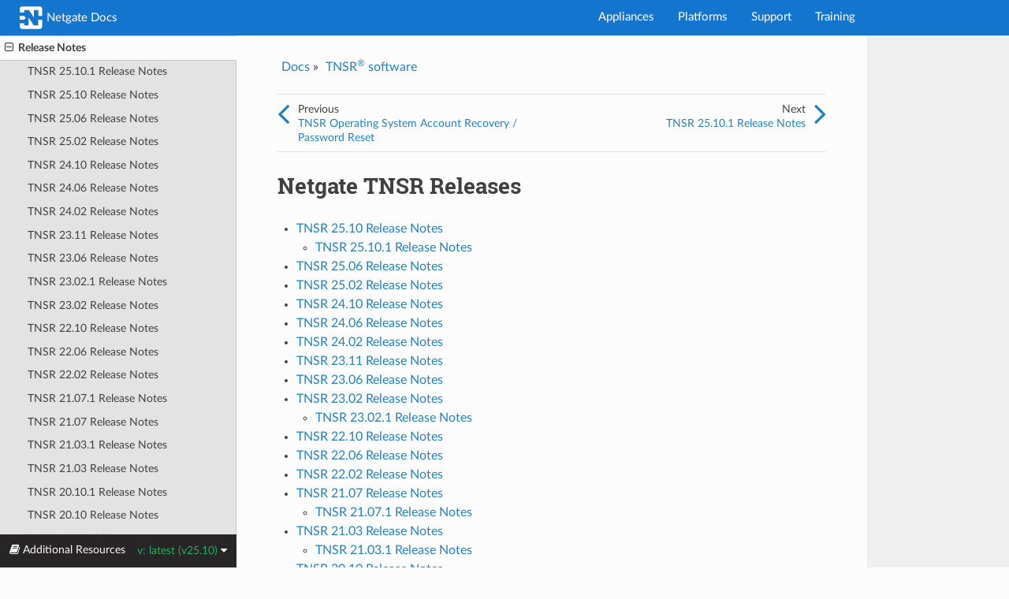

--- FILE ---
content_type: text/html
request_url: https://docs.netgate.com/tnsr/en/latest/releases/index.html
body_size: 6431
content:
<!DOCTYPE html>
<html class="writer-html5" lang="en" data-content_root="../">
<head>
  <!-- Google Tag Manager -->
  <script>(function(w,d,s,l,i){w[l]=w[l]||[];w[l].push({'gtm.start':
  new Date().getTime(),event:'gtm.js'});var f=d.getElementsByTagName(s)[0],
  j=d.createElement(s),dl=l!='dataLayer'?'&l='+l:'';j.async=true;j.src=
  'https://www.googletagmanager.com/gtm.js?id='+i+dl;f.parentNode.insertBefore(j,f);
  })(window,document,'script','dataLayer','GTM-N2P5PS2');</script>
  <!-- End Google Tag Manager -->
  <meta charset="utf-8" /><meta name="viewport" content="width=device-width, initial-scale=1" />

  <meta name="viewport" content="width=device-width, initial-scale=1.0" />
  <title>Netgate TNSR Releases | TNSR Documentation</title>
      <link rel="stylesheet" type="text/css" href="../_static/pygments.css?v=03e43079" />
      <link rel="stylesheet" type="text/css" href="../_static/css/theme.css?v=19f00094" />
      <link rel="stylesheet" type="text/css" href="../_static/copybutton.css?v=76b2166b" />
      <link rel="stylesheet" type="text/css" href="../_static/graphviz.css?v=fd3f3429" />
      <link rel="stylesheet" type="text/css" href="../_static/tabs.css?v=a5c4661c" />
      <link rel="stylesheet" type="text/css" href="../_static/custom.css?v=30f9196e" />
      <link rel="stylesheet" type="text/css" href="../_static/css/jquery.pan.css?v=75b1fd0c" />

  
    <link rel="shortcut icon" href="../_static/favicon.ico"/>
    <link rel="canonical" href="https://docs.netgate.com/tnsr/en/latest/releases/index.html" />
  <!--[if lt IE 9]>
    <script src="../_static/js/html5shiv.min.js"></script>
  <![endif]-->
  
        <script src="../_static/jquery.js?v=5d32c60e"></script>
        <script src="../_static/_sphinx_javascript_frameworks_compat.js?v=2cd50e6c"></script>
        <script src="../_static/documentation_options.js?v=34d8df85"></script>
        <script src="../_static/doctools.js?v=9a2dae69"></script>
        <script src="../_static/sphinx_highlight.js?v=dc90522c"></script>
        <script src="../_static/clipboard.min.js?v=a7894cd8"></script>
        <script src="../_static/copybutton.js?v=b99cb2c6"></script>
        <script src="../_static/custom.js?v=71ecf371"></script>
        <script src="../_static/js/jquery.pan.js?v=82abcaef"></script>
        <script src="../_static/js/pan-init.js?v=7e534068"></script>
    <script src="../_static/js/theme.js"></script>
    <link rel="index" title="Index" href="../genindex.html" />
    <link rel="search" title="Search" href="../search.html" />
    <link rel="next" title="TNSR 25.10.1 Release Notes" href="release-notes-25.10.1.html" />
    <link rel="prev" title="TNSR Operating System Account Recovery / Password Reset" href="../troubleshooting/recover-acct.html" /> 
</head>

<body class="wy-body-for-nav">
  <!-- Google Tag Manager (noscript) -->
  <noscript><iframe src="https://www.googletagmanager.com/ns.html?id=GTM-N2P5PS2"
  height="0" width="0" style="display:none;visibility:hidden"></iframe></noscript>
  <!-- End Google Tag Manager (noscript) -->
  <div class="custom-top-nav">
    <div class="custom-top-nav-container">
      <div class="custom-top-nav-home">
        <a href="https://docs.netgate.com">
          <svg role="img" aria-labelledby="netgate-logo-svg" xmlns="http://www.w3.org/2000/svg" width="60" height="60" viewBox="0 0 62.6 62.6" style="width: 30px;height: 30px;vertical-align: middle;">
            <title id="netgate-logo-svg">Netgate Logo</title>
            <path class="st1" d="M12,16V9.7h12.5l13.1,20v-20h11.7v16h10.1V6.6c0-3.4-2.7-6.1-6.1-6.1H6.2c-3.4,0-6.1,2.7-6.1,6.1V16H12z"></path>
            <path class="st2" d="M49.2,35.4v15.1H37.1L23.7,29.7v20.8H12v-5.4H0.1v8.6c0,3.4,2.7,6.1,6.1,6.1h47.1c3.4,0,6.1-2.7,6.1-6.1V35.4 H49.2z"></path>
            <polygon class="st0" points="12,35.4 16,30.5 12,25.7 0.1,25.7 0.1,35.4 "></polygon>
          </svg>
          Netgate Docs
        </a>
      </div>
      <ul>
        <li><a href="https://www.netgate.com/appliances" target="_blank">Appliances</a></li>
        <li><a href="https://www.netgate.com/tnsr-vs-pfsense-software" target="_blank">Platforms</a></li>
        <li><a href="https://www.netgate.com/support" target="_blank">Support</a></li>
        <li><a href="https://www.netgate.com/training" target="_blank">Training</a></li>
      </ul>
    </div>
  </div> 
  <div class="wy-grid-for-nav">
    <nav data-toggle="wy-nav-shift" class="wy-nav-side">
      <div class="wy-side-scroll">
              <div class="version">
                
                  latest (v25.10)
                
              </div>
<div role="search">
  <form id="rtd-search-form" class="wy-form" action="../search.html" method="get">
    <input type="text" name="q" placeholder="Search the TNSR docs" aria-label="Search the TNSR docs" />
    <input type="hidden" name="check_keywords" value="yes" />
    <input type="hidden" name="area" value="default" />
  </form>
</div><div class="wy-menu wy-menu-vertical" data-spy="affix" role="navigation" aria-label="Navigation menu">
              <ul class="current">
<li class="toctree-l1"><a class="reference internal" href="../intro/index.html">Introduction</a></li>
<li class="toctree-l1"><a class="reference internal" href="../supported-platforms.html">Supported Platforms</a></li>
<li class="toctree-l1"><a class="reference internal" href="../installation/index.html">Installation</a></li>
<li class="toctree-l1"><a class="reference internal" href="../defaults/index.html">Default Behavior</a></li>
<li class="toctree-l1"><a class="reference internal" href="../ztp/index.html">Zero-to-Ping: Getting Started</a></li>
<li class="toctree-l1"><a class="reference internal" href="../basics/index.html">Command Line Basics</a></li>
<li class="toctree-l1"><a class="reference internal" href="../setup/index.html">Basic Configuration</a></li>
<li class="toctree-l1"><a class="reference internal" href="../updating/index.html">Updates and Packages</a></li>
<li class="toctree-l1"><a class="reference internal" href="../interfaces/index.html">Interfaces</a></li>
<li class="toctree-l1"><a class="reference internal" href="../vpf/index.html">VPF Firewall and NAT</a></li>
<li class="toctree-l1"><a class="reference internal" href="../acl/index.html">Access Lists</a></li>
<li class="toctree-l1"><a class="reference internal" href="../routing/index.html">Static Routing</a></li>
<li class="toctree-l1"><a class="reference internal" href="../dynamicrouting/index.html">Dynamic Routing</a></li>
<li class="toctree-l1"><a class="reference internal" href="../abf/index.html">ACL-Based Forwarding</a></li>
<li class="toctree-l1"><a class="reference internal" href="../vrrp/index.html">Virtual Router Redundancy Protocol</a></li>
<li class="toctree-l1"><a class="reference internal" href="../proxyarp/index.html">Proxy ARP</a></li>
<li class="toctree-l1"><a class="reference internal" href="../ipsec/index.html">IPsec</a></li>
<li class="toctree-l1"><a class="reference internal" href="../wireguard/index.html">WireGuard</a></li>
<li class="toctree-l1"><a class="reference internal" href="../nexthop/index.html">Tunnel Next Hops</a></li>
<li class="toctree-l1"><a class="reference internal" href="../map/index.html">MAP (Mapping of Address and Port)</a></li>
<li class="toctree-l1"><a class="reference internal" href="../dhcp/index.html">Dynamic Host Configuration Protocol</a></li>
<li class="toctree-l1"><a class="reference internal" href="../dns/index.html">DNS Resolver</a></li>
<li class="toctree-l1"><a class="reference internal" href="../ntp/index.html">Network Time Protocol</a></li>
<li class="toctree-l1"><a class="reference internal" href="../lldp/index.html">Link Layer Discovery Protocol</a></li>
<li class="toctree-l1"><a class="reference internal" href="../pki/index.html">Public Key Infrastructure</a></li>
<li class="toctree-l1"><a class="reference internal" href="../bfd/index.html">Bidirectional Forwarding Detection</a></li>
<li class="toctree-l1"><a class="reference internal" href="../urpf/index.html">Unicast Reverse Path Forwarding</a></li>
<li class="toctree-l1"><a class="reference internal" href="../idsips/index.html">Snort® IDS/IPS</a></li>
<li class="toctree-l1"><a class="reference internal" href="../users/index.html">Authentication and User Management</a></li>
<li class="toctree-l1"><a class="reference internal" href="../nacm/index.html">NETCONF Access Control Model (NACM)</a></li>
<li class="toctree-l1"><a class="reference internal" href="../restconf/index.html">RESTCONF Server</a></li>
<li class="toctree-l1"><a class="reference internal" href="../monitoring/index.html">Monitoring</a></li>
<li class="toctree-l1"><a class="reference internal" href="../recipes/index.html">TNSR Configuration Example Recipes</a></li>
<li class="toctree-l1"><a class="reference internal" href="../advanced/index.html">Advanced Configuration</a></li>
<li class="toctree-l1"><a class="reference internal" href="../troubleshooting/index.html">Troubleshooting</a></li>
<li class="toctree-l1 current"><a class="current reference internal" href="#">Release Notes</a><ul>
<li class="toctree-l2"><a class="reference internal" href="release-notes-25.10.1.html">TNSR 25.10.1 Release Notes</a></li>
<li class="toctree-l2"><a class="reference internal" href="release-notes-25.10.html">TNSR 25.10 Release Notes</a></li>
<li class="toctree-l2"><a class="reference internal" href="release-notes-25.06.html">TNSR 25.06 Release Notes</a></li>
<li class="toctree-l2"><a class="reference internal" href="release-notes-25.02.html">TNSR 25.02 Release Notes</a></li>
<li class="toctree-l2"><a class="reference internal" href="release-notes-24.10.html">TNSR 24.10 Release Notes</a></li>
<li class="toctree-l2"><a class="reference internal" href="release-notes-24.06.html">TNSR 24.06 Release Notes</a></li>
<li class="toctree-l2"><a class="reference internal" href="release-notes-24.02.html">TNSR 24.02 Release Notes</a></li>
<li class="toctree-l2"><a class="reference internal" href="release-notes-23.11.html">TNSR 23.11 Release Notes</a></li>
<li class="toctree-l2"><a class="reference internal" href="release-notes-23.06.html">TNSR 23.06 Release Notes</a></li>
<li class="toctree-l2"><a class="reference internal" href="release-notes-23.02.1.html">TNSR 23.02.1 Release Notes</a></li>
<li class="toctree-l2"><a class="reference internal" href="release-notes-23.02.html">TNSR 23.02 Release Notes</a></li>
<li class="toctree-l2"><a class="reference internal" href="release-notes-22.10.html">TNSR 22.10 Release Notes</a></li>
<li class="toctree-l2"><a class="reference internal" href="release-notes-22.06.html">TNSR 22.06 Release Notes</a></li>
<li class="toctree-l2"><a class="reference internal" href="release-notes-22.02.html">TNSR 22.02 Release Notes</a></li>
<li class="toctree-l2"><a class="reference internal" href="release-notes-21.07.1.html">TNSR 21.07.1 Release Notes</a></li>
<li class="toctree-l2"><a class="reference internal" href="release-notes-21.07.html">TNSR 21.07 Release Notes</a></li>
<li class="toctree-l2"><a class="reference internal" href="release-notes-21.03.1.html">TNSR 21.03.1 Release Notes</a></li>
<li class="toctree-l2"><a class="reference internal" href="release-notes-21.03.html">TNSR 21.03 Release Notes</a></li>
<li class="toctree-l2"><a class="reference internal" href="release-notes-20.10.1.html">TNSR 20.10.1 Release Notes</a></li>
<li class="toctree-l2"><a class="reference internal" href="release-notes-20.10.html">TNSR 20.10 Release Notes</a></li>
<li class="toctree-l2"><a class="reference internal" href="release-notes-20.08.html">TNSR 20.08 Release Notes</a></li>
<li class="toctree-l2"><a class="reference internal" href="release-notes-20.02.2.html">TNSR 20.02.2 Release Notes</a></li>
<li class="toctree-l2"><a class="reference internal" href="release-notes-20.02.1.html">TNSR 20.02.1 Release Notes</a></li>
<li class="toctree-l2"><a class="reference internal" href="release-notes-20.02.html">TNSR 20.02 Release Notes</a></li>
<li class="toctree-l2"><a class="reference internal" href="release-notes-19.12.html">TNSR 19.12 Release Notes</a></li>
<li class="toctree-l2"><a class="reference internal" href="release-notes-19.08.html">TNSR 19.08 Release Notes</a></li>
<li class="toctree-l2"><a class="reference internal" href="release-notes-19.05.html">TNSR 19.05 Release Notes</a></li>
<li class="toctree-l2"><a class="reference internal" href="release-notes-19.02.1.html">TNSR 19.02.1 Release Notes</a></li>
<li class="toctree-l2"><a class="reference internal" href="release-notes-19.02.html">TNSR 19.02 Release Notes</a></li>
<li class="toctree-l2"><a class="reference internal" href="release-notes-18.11.html">TNSR 18.11 Release Notes</a></li>
<li class="toctree-l2"><a class="reference internal" href="release-notes-18.08.html">TNSR 18.08 Release Notes</a></li>
<li class="toctree-l2"><a class="reference internal" href="release-notes-18.05.html">TNSR 18.05 Release Notes</a></li>
<li class="toctree-l2"><a class="reference internal" href="release-notes-0.1.0.html">TNSR 0.1.0 Release Notes</a></li>
</ul>
</li>
</ul>
<p class="caption" role="heading"><span class="caption-text">References</span></p>
<ul>
<li class="toctree-l1"><a class="reference internal" href="../commands.html">Commands</a></li>
<li class="toctree-l1"><a class="reference internal" href="../api.html">API Endpoints</a></li>
<li class="toctree-l1"><a class="reference internal" href="../glossary.html">Glossary of Terms</a></li>
<li class="toctree-l1"><a class="reference internal" href="../references/index.html">Reference Topics</a></li>
<li class="toctree-l1"><a class="reference internal" href="../licensing/index.html">Licensing</a></li>
</ul>

        </div>
      </div>
    </nav>

    <section data-toggle="wy-nav-shift" class="wy-nav-content-wrap"><nav class="wy-nav-top" aria-label="Mobile navigation menu"  style="background: #1475CF" >
          <i data-toggle="wy-nav-top" class="fa fa-bars"></i>
          <a href="../index.html">TNSR</a>
      </nav>

      <div class="wy-nav-content">
        <div class="rst-content style-external-links">
          <div role="navigation" aria-label="Page navigation">
  <ul class="wy-breadcrumbs">
      <li><a href="/">Docs</a> &raquo;</li>
      <li><a href="../index.html">TNSR<sup>&reg;</sup> software</a> </li>
      <li class="wy-breadcrumbs-aside">
      </li>
  </ul><div class="rst-footer-buttons" role="navigation" aria-label="footer navigation">
    <hr class="top">
    <div class="rst-footer-button-next">
      <div class="rst-footer-button-text">
        Next<br />
        <a href="release-notes-25.10.1.html" title="TNSR 25.10.1 Release Notes">TNSR 25.10.1 Release Notes</a>
      </div>
      <a class="rst-footer-button-arrow" href="release-notes-25.10.1.html" title="TNSR 25.10.1 Release Notes" accesskey="n" rel="next"><span class="fa fa-angle-right"></span></a>
    </div>
    <div class="rst-footer-button-prev">
      <a class="rst-footer-button-arrow" href="../troubleshooting/recover-acct.html" title="TNSR Operating System Account Recovery / Password Reset" accesskey="p" rel="prev"><span class="fa fa-angle-left"></span></a>
      <div class="rst-footer-button-text">
        Previous<br />
        <a href="../troubleshooting/recover-acct.html" title="TNSR Operating System Account Recovery / Password Reset" accesskey="p" rel="prev">TNSR Operating System Account Recovery / Password Reset</a>
      </div>
    </div>
    <hr class="bottom">
  </div>
</div>
          <div role="main" class="document" itemscope="itemscope" itemtype="http://schema.org/Article">
           <div itemprop="articleBody">
             
  <section id="netgate-tnsr-releases">
<h1>Netgate TNSR Releases<a class="headerlink" href="#netgate-tnsr-releases" title="Link to this heading">¶</a></h1>
<ul class="simple">
<li><p><a class="reference internal" href="release-notes-25.10.html"><span class="doc">TNSR 25.10 Release Notes</span></a></p>
<ul>
<li><p><a class="reference internal" href="release-notes-25.10.1.html"><span class="doc">TNSR 25.10.1 Release Notes</span></a></p></li>
</ul>
</li>
<li><p><a class="reference internal" href="release-notes-25.06.html"><span class="doc">TNSR 25.06 Release Notes</span></a></p></li>
<li><p><a class="reference internal" href="release-notes-25.02.html"><span class="doc">TNSR 25.02 Release Notes</span></a></p></li>
<li><p><a class="reference internal" href="release-notes-24.10.html"><span class="doc">TNSR 24.10 Release Notes</span></a></p></li>
<li><p><a class="reference internal" href="release-notes-24.06.html"><span class="doc">TNSR 24.06 Release Notes</span></a></p></li>
<li><p><a class="reference internal" href="release-notes-24.02.html"><span class="doc">TNSR 24.02 Release Notes</span></a></p></li>
<li><p><a class="reference internal" href="release-notes-23.11.html"><span class="doc">TNSR 23.11 Release Notes</span></a></p></li>
<li><p><a class="reference internal" href="release-notes-23.06.html"><span class="doc">TNSR 23.06 Release Notes</span></a></p></li>
<li><p><a class="reference internal" href="release-notes-23.02.html"><span class="doc">TNSR 23.02 Release Notes</span></a></p>
<ul>
<li><p><a class="reference internal" href="release-notes-23.02.1.html"><span class="doc">TNSR 23.02.1 Release Notes</span></a></p></li>
</ul>
</li>
<li><p><a class="reference internal" href="release-notes-22.10.html"><span class="doc">TNSR 22.10 Release Notes</span></a></p></li>
<li><p><a class="reference internal" href="release-notes-22.06.html"><span class="doc">TNSR 22.06 Release Notes</span></a></p></li>
<li><p><a class="reference internal" href="release-notes-22.02.html"><span class="doc">TNSR 22.02 Release Notes</span></a></p></li>
<li><p><a class="reference internal" href="release-notes-21.07.html"><span class="doc">TNSR 21.07 Release Notes</span></a></p>
<ul>
<li><p><a class="reference internal" href="release-notes-21.07.1.html"><span class="doc">TNSR 21.07.1 Release Notes</span></a></p></li>
</ul>
</li>
<li><p><a class="reference internal" href="release-notes-21.03.html"><span class="doc">TNSR 21.03 Release Notes</span></a></p>
<ul>
<li><p><a class="reference internal" href="release-notes-21.03.1.html"><span class="doc">TNSR 21.03.1 Release Notes</span></a></p></li>
</ul>
</li>
<li><p><a class="reference internal" href="release-notes-20.10.html"><span class="doc">TNSR 20.10 Release Notes</span></a></p>
<ul>
<li><p><a class="reference internal" href="release-notes-20.10.1.html"><span class="doc">TNSR 20.10.1 Release Notes</span></a></p></li>
</ul>
</li>
<li><p><a class="reference internal" href="release-notes-20.08.html"><span class="doc">TNSR 20.08 Release Notes</span></a></p></li>
<li><p><a class="reference internal" href="release-notes-20.02.html"><span class="doc">TNSR 20.02 Release Notes</span></a></p>
<ul>
<li><p><a class="reference internal" href="release-notes-20.02.1.html"><span class="doc">TNSR 20.02.1 Release Notes</span></a></p></li>
<li><p><a class="reference internal" href="release-notes-20.02.2.html"><span class="doc">TNSR 20.02.2 Release Notes</span></a></p></li>
</ul>
</li>
<li><p><a class="reference internal" href="release-notes-19.12.html"><span class="doc">TNSR 19.12 Release Notes</span></a></p></li>
<li><p><a class="reference internal" href="release-notes-19.08.html"><span class="doc">TNSR 19.08 Release Notes</span></a></p></li>
<li><p><a class="reference internal" href="release-notes-19.05.html"><span class="doc">TNSR 19.05 Release Notes</span></a></p></li>
<li><p><a class="reference internal" href="release-notes-19.02.html"><span class="doc">TNSR 19.02 Release Notes</span></a></p>
<ul>
<li><p><a class="reference internal" href="release-notes-19.02.1.html"><span class="doc">TNSR 19.02.1 Release Notes</span></a></p></li>
</ul>
</li>
<li><p><a class="reference internal" href="release-notes-18.11.html"><span class="doc">TNSR 18.11 Release Notes</span></a></p></li>
<li><p><a class="reference internal" href="release-notes-18.08.html"><span class="doc">TNSR 18.08 Release Notes</span></a></p></li>
<li><p><a class="reference internal" href="release-notes-18.05.html"><span class="doc">TNSR 18.05 Release Notes</span></a></p></li>
<li><p><a class="reference internal" href="release-notes-0.1.0.html"><span class="doc">TNSR 0.1.0 Release Notes</span></a></p></li>
</ul>
<div class="toctree-wrapper compound">
</div>
</section>


           </div>
          </div>
          <footer><div class="rst-footer-buttons" role="navigation" aria-label="Footer">
      <hr class="top">
      <div class="rst-footer-button-next">
        <div class="rst-footer-button-text">
          Next<br />
          <a href="release-notes-25.10.1.html" title="TNSR 25.10.1 Release Notes">TNSR 25.10.1 Release Notes</a>
        </div>
        <a class="rst-footer-button-arrow" href="release-notes-25.10.1.html" title="TNSR 25.10.1 Release Notes" accesskey="n" rel="next"><span class="fa fa-angle-right"></span></a>
      </div>
      <div class="rst-footer-button-prev">
        <a class="rst-footer-button-arrow" href="../troubleshooting/recover-acct.html" title="TNSR Operating System Account Recovery / Password Reset" accesskey="p" rel="prev"><span class="fa fa-angle-left"></span></a>
        <div class="rst-footer-button-text">
          Previous<br />
          <a href="../troubleshooting/recover-acct.html" title="TNSR Operating System Account Recovery / Password Reset" accesskey="p" rel="prev">TNSR Operating System Account Recovery / Password Reset</a>
        </div>
      </div>
    </div>
  <div id="page-rating">
    Was this page helpful?
    <fieldset class="rating">
        <input type="radio" id="star5" name="rating" value="5" /><label for="star5" title="Excellent documentation"></label>
        <input type="radio" id="star4" name="rating" value="4" /><label for="star4" title="Good documentation"></label>
        <input type="radio" id="star3" name="rating" value="3" /><label for="star3" title="OK documentation"></label>
        <input type="radio" id="star2" name="rating" value="2" /><label for="star2" title="Poor documentation"></label>
        <input type="radio" id="star1" name="rating" value="1" /><label for="star1" title="Unusable documentation"></label>
    </fieldset>
  </div>
  <div class="admonition feedback">
    <p class="first admonition-title">Documentation Feedback</p>
    <!--[if lte IE 8]>
    <script charset="utf-8" type="text/javascript" async defer src="https://js.hsforms.net/forms/v2-legacy.js" onload="load_feedback();"></script>
    <![endif]-->
    <script charset="utf-8" type="text/javascript" async defer src="https://js.hsforms.net/forms/v2.js" onload="load_feedback();"></script>
    <script>
      function load_feedback () {
          hbspt.forms.create({
            portalId: "1826203",
            formId: "f45e10b5-45db-4720-8975-20002faee804",
            css: ""
        });
      }
    </script>
  </div>

  <hr/>

  <div role="contentinfo">
    <p>
        
        &copy; 2026 Rubicon Communications LLC | <a href="https://www.netgate.com/company/privacy-policy">Privacy Policy</a> | <a href="https://www.netgate.com/company/legal/">Legal</a><p>This page was last updated on Dec 05 2025.</p>
    </p>
  </div>

  
    <!-- Built with <a href="https://www.sphinx-doc.org/">Sphinx</a> using a
    <a href="https://github.com/readthedocs/sphinx_rtd_theme">theme</a>
    provided by <a href="https://readthedocs.org">Read the Docs</a>. -->
   

  <div class="flex-grid-half">
    <div class="col">
        <ul class="list-icons">
            <h5>Other Resources</h5>
            
            <li><i class="fa fa-caret-right"></i> <a href="https://www.netgate.com/tnsr-vs-pfsense-software" target="_blank">Platforms Overview</a></li>
            
            <li><i class="fa fa-caret-right"></i> <a href="https://www.tnsr.com" target="_blank">TNSR Solutions</a></li>
            
            <li><i class="fa fa-caret-right"></i> <a href="https://www.netgate.com/pfsense-plus-software" target="_blank">pfSense Solutions</a></li>
            
            <li><i class="fa fa-caret-right"></i> <a href="https://www.netgate.com/appliances" target="_blank">Appliances</a></li>
            
            <li><i class="fa fa-caret-right"></i> <a href="https://www.netgate.com/partner-locator" target="_blank">Find a Partner</a></li>
            
            <li><i class="fa fa-caret-right"></i> <a href="https://www.netgate.com/support" target="_blank">Support Plans</a></li>
            
            <li><i class="fa fa-caret-right"></i> <a href="https://www.netgate.com/training" target="_blank">Training</a></li>
            
            <li><i class="fa fa-caret-right"></i> <a href="https://www.netgate.com/our-services/professional-services" target="_blank">Professional Services</a></li>
            
            <li><i class="fa fa-caret-right"></i> <a href="https://www.netgate.com/blog" target="_blank">Blog</a></li>
            
            <li><i class="fa fa-caret-right"></i> <a href="https://www.netgate.com/resources" target="_blank">Resource Library</a></li>
            
            <li><i class="fa fa-caret-right"></i> <a href="https://www.netgate.com/security" target="_blank"> Security Information</a></li>
            
            <li><i class="fa fa-caret-right"></i> <a href="https://www.netgate.com/about-us" target="_blank">About Us</a></li>
            
            <li><i class="fa fa-caret-right"></i> <a href="https://www.netgate.com/careers" target="_blank">Careers</a></li>
            
            <li><i class="fa fa-caret-right"></i> <a href="https://www.netgate.com/contact-us" target="_blank">Contact Us</a></li>
            
        </ul>
    </div>
    <div class="col">
            <ul class="social-icons">
                <li><a href="https://www.twitter.com/NetgateUSA" target="_blank" title="Twitter"><i class="fa fa-twitter"></i></a></li>
                <li><a href="https://www.youtube.com/c/netgateofficial" target="_blank" title="Youtube"><i class="fa fa-youtube"></i></a></li>
                <li><a href="https://www.reddit.com/r/netgate" target="_blank" title="Reddit"><i class="fa fa-reddit"></i></a></li>
                <li><a href="https://www.linkedin.com/company/netgate" target="_blank" title="LinkedIn"><i class="fa fa-linkedin"></i></a></li>
                <li><a href="https://www.netgate.com/blog/" target="_blank" title="Blog"><i class="fa fa-rss"></i></a></li>
            </ul>

            <h5>Our Mission</h5>
            <p>We provide leading-edge network security at a fair price - regardless of organizational size or network sophistication. We believe that an open-source security model offers disruptive pricing along with the agility required to quickly address emerging threats.</p>

            <h5>Subscribe to our Newsletter</h5>
            <p>Product information, software announcements, and special offers. See our <a style="text-decoration: underline;" href="https://www.netgate.com/resources/newsletters/">newsletter archive</a> for past announcements.</p>
            <!--[if lte IE 8]>
            <script charset="utf-8" type="text/javascript" async defer src="https://js.hsforms.net/forms/v2-legacy.js" onload="load_newsletter();"></script>
            <![endif]-->
            <script charset="utf-8" type="text/javascript" async defer src="https://js.hsforms.net/forms/v2.js" onload="load_newsletter();"></script>
            <script>
            function load_newsletter () {
                hbspt.forms.create({
                    portalId: "1826203",
                    formId: "8804b380-ea07-48c7-a9d9-4034e24980a4",
                    css: ""
                });
            }
            </script>
    </div>
</div>

</footer>

        </div>
      </div>
    </section>
  </div>
    <div class="rst-versions" data-toggle="rst-versions" role="note" aria-label="Versions">
    <span class="rst-current-version" data-toggle="rst-current-version">
      <span class="fa fa-book"> Additional Resources</span>
        v: latest (v25.10)
      <span class="fa fa-caret-down"></span>
    </span>
    <div class="rst-other-versions">
      <dl>
        <dt>Languages</dt>
        <dd><a href="/tnsr/en/latest/">en</a></dd>
      </dl>
      <dl>
        <dt>Versions</dt>
        
          <dd><a href="/tnsr/en/latest">25.10</a></dd>
        
          <dd><a href="/tnsr/en/25.06">25.06</a></dd>
        
          <dd><a href="/tnsr/en/25.02">25.02</a></dd>
        
          <dd><a href="/tnsr/en/24.10">24.10</a></dd>
        
          <dd><a href="/tnsr/en/24.06">24.06</a></dd>
        
          <dd><a href="/tnsr/en/24.02">24.02</a></dd>
        
          <dd><a href="/tnsr/en/23.11">23.11</a></dd>
        
          <dd><a href="/tnsr/en/23.06">23.06</a></dd>
        
          <dd><a href="/tnsr/en/23.02">23.02</a></dd>
        
          <dd><a href="/tnsr/en/22.10">22.10</a></dd>
        
          <dd><a href="/tnsr/en/22.06">22.06</a></dd>
        
          <dd><a href="/tnsr/en/22.02">22.02</a></dd>
        
          <dd><a href="/tnsr/en/21.07">21.07</a></dd>
        
          <dd><a href="/tnsr/en/21.03">21.03</a></dd>
        
          <dd><a href="/tnsr/en/20.10">20.10</a></dd>
        
          <dd><a href="/tnsr/en/20.08">20.08</a></dd>
        
          <dd><a href="/tnsr/en/20.02">20.02</a></dd>
        
          <dd><a href="/tnsr/en/19.12">19.12</a></dd>
        
          <dd><a href="/tnsr/en/19.08">19.08</a></dd>
        
          <dd><a href="/tnsr/en/19.05">19.05</a></dd>
        
          <dd><a href="/tnsr/en/19.02">19.02</a></dd>
        
      </dl>
      <hr />
      <dl>
        <dt>Software Documentation</dt>
        
          <dd><a href="/pfsense/en/latest">pfSense</a></dd>
        
          <dd><a href="/tnsr/en/latest">TNSR</a></dd>
        
      </dl>
      <dl>
        <dt>Product Manuals</dt>
          <dd>
            <div class="select-style">
              <select name="pfsense-products" onchange="location = this.value;">
                <option value="" disabled selected>pfSense</option>
              
                <option  value="/pfsense/en/latest/solutions/">All Manuals</option>
              
                <option  value="/pfsense/en/latest/solutions/aws-vpn-appliance">Amazon AWS</option>
              
                <option  value="/pfsense/en/latest/solutions/azure-appliance">Microsoft Azure</option>
              
                <option  value="/pfsense/en/latest/solutions/sg-1100">Netgate 1100</option>
              
                <option  value="/pfsense/en/latest/solutions/netgate-2100">Netgate 2100</option>
              
                <option  value="/pfsense/en/latest/solutions/netgate-4100">Netgate 4100</option>
              
                <option  value="/pfsense/en/latest/solutions/netgate-4200">Netgate 4200</option>
              
                <option  value="/pfsense/en/latest/solutions/netgate-6100">Netgate 6100</option>
              
                <option  value="/pfsense/en/latest/solutions/netgate-8200">Netgate 8200</option>
              
                <option  value="/pfsense/en/latest/solutions/netgate-8300">Netgate 8300</option>
              
                <option  value="/pfsense/en/latest/solutions/xg-1537">Netgate 1537</option>
              
                <option  value="/pfsense/en/latest/solutions/xg-1541">Netgate 1541</option>
              
              </select>
            </div>
          </dd>
          <dd>
            <div class="select-style">
              <select name="tnsr-products" onchange="location = this.value;">
                  <option value="" disabled selected>TNSR</option>
                
                  <option  value="/tnsr/en/latest/platforms">All Platforms</option>
                
                  <option  value="/tnsr/en/latest/platforms/aws">Amazon AWS</option>
                
                  <option  value="/tnsr/en/latest/platforms/azure">Microsoft Azure</option>
                
                  <option  value="/tnsr/en/latest/platforms/kvm">KVM</option>
                
                  <option  value="/tnsr/en/latest/platforms/netgate-6100">Netgate 6100 Max</option>
                
                  <option  value="/tnsr/en/latest/platforms/netgate-8200">Netgate 8200</option>
                
                  <option  value="/tnsr/en/latest/platforms/netgate-8300">Netgate 8300</option>
                
                  <option  value="/tnsr/en/latest/platforms/xg-1537-1u">Netgate 1537 1U</option>
                
                  <option  value="/tnsr/en/latest/platforms/xg-1541-1u">Netgate 1541 1U</option>
                
                </select>
            </dd>
          </div>
      </dl>
    </div>
  </div><script>
      jQuery(function () {
          SphinxRtdTheme.Navigation.enable(true);
      });
  </script>
    <!-- Theme Analytics -->
    <script>
    (function(i,s,o,g,r,a,m){i['GoogleAnalyticsObject']=r;i[r]=i[r]||function(){
      (i[r].q=i[r].q||[]).push(arguments)},i[r].l=1*new Date();a=s.createElement(o),
      m=s.getElementsByTagName(o)[0];a.async=1;a.src=g;m.parentNode.insertBefore(a,m)
    })(window,document,'script','https://www.google-analytics.com/analytics.js','ga');

    ga('create', 'UA-42478704-7', 'auto');
    ga('send', 'pageview');
    </script> 

</body>
</html>

--- FILE ---
content_type: text/css
request_url: https://docs.netgate.com/tnsr/en/latest/_static/css/jquery.pan.css?v=75b1fd0c
body_size: 458
content:
.panWrapper {
    position: fixed;
    width: 100%;
    height: 100%;
    overflow: hidden;
    background-color: rgba(0, 0, 0, 0.9);
    z-index: 9999;
    left: 0;
    top: 0;
    display: none;
    cursor: move;
}

.panWrapper * {
    -moz-user-select: -moz-none;
    -khtml-user-select: none;
    -webkit-user-select: none;
    -o-user-select: none;
    user-select: none;
}

.panWrapper a.controls {
    background-size: 100%;
    width: 32px;
    height: 32px;
    display: block;
    position: absolute;
    left: 50%;
    z-index: 2;
    bottom: 30px;
    cursor: pointer;
}

.panWrapper a.controls.in {
    background-image: url('img/zoomIn.png');
    margin-left: -30px;
}

.panWrapper a.controls.out {
    background-image: url('img/zoomOut.png');
    margin-left: 30px;
}

.panWrapper a.controls.close {
    background-image: url('img/close.png');
    left: auto;
    right: 30px;
    top: 30px;
}

.panWrapper .loading {
    z-index: 3;
    position: absolute;
    left: 50%;
    top: 50%;
    margin: -50px 0 0 -50px;
    width: 100px;
    height: 100px;
    background-image: url(img/loading.gif);
    background-repeat: no-repeat;
    background-size: 100%;
    display: block;
}

.panWrapper img {
    max-width: unset !important;
}

--- FILE ---
content_type: application/javascript
request_url: https://docs.netgate.com/tnsr/en/latest/_static/js/pan-init.js?v=7e534068
body_size: 285
content:

function setupPan(selector) {
	// Try to fire when each image is ready (cached or not)
	$(selector).each(function() {
		if (this.complete) {
			// Catches cached images
			$(this).pan();
		} else {
			// Catches images after they download
			$(this).on("load", function() {
				$(this).pan();
			});
		}
	});
}

// Fires when HTML is ready
$(document).ready(function() {
	setupPan('.pan');
	setupPan('img');
});

// Fires when all assets are ready
$(window).on('load', function () {
	setupPan('.pan');
	setupPan('img');
});


--- FILE ---
content_type: application/javascript
request_url: https://docs.netgate.com/tnsr/en/latest/_static/custom.js?v=71ecf371
body_size: 337
content:
function deploy(site) {
    var initials = prompt('Please enter your initials');
    if(initials != null && initials != '') {
        fetch('https://jenkins.netgate.com/job/' + site + '-deploy/build?token=test',{ method: 'GET' })
            .then(response => {
                if(response.status === 201) {
                    document.location.href = 'https://jenkins.netgate.com/job/' + site + '/job/stable%252Fprod/';
                } else {
                    console.log('Deploy webhook failed.')
                }
            })
            .catch(error => console.log('error is', error));
    }
}